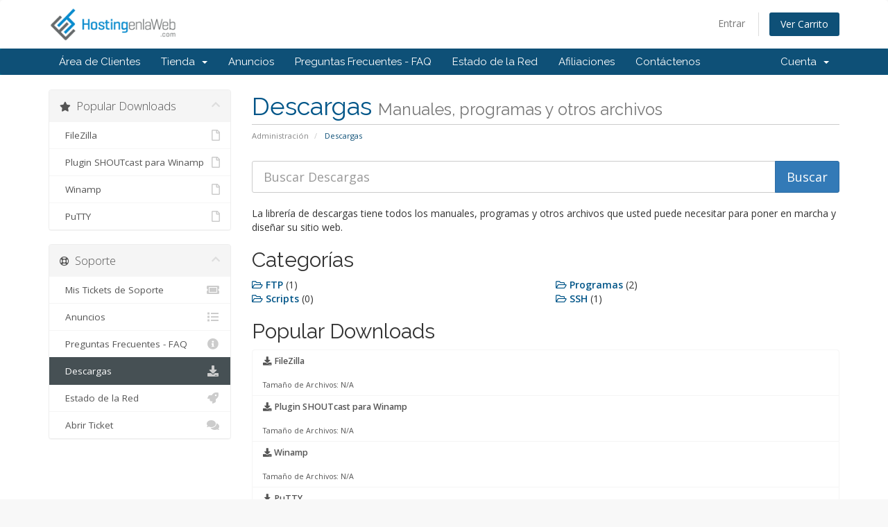

--- FILE ---
content_type: text/html; charset=utf-8
request_url: https://www.hostingenlaweb.com/clientes/index.php?rp=/download
body_size: 4088
content:
<!DOCTYPE html>
<html lang="en">
<head>
    <meta charset="utf-8" />
    <meta http-equiv="X-UA-Compatible" content="IE=edge">
    <meta name="viewport" content="width=device-width, initial-scale=1">
    <title>Descargas - HostingenlaWeb.com</title>

    <!-- Styling -->
<link href="//fonts.googleapis.com/css?family=Open+Sans:300,400,600|Raleway:400,700" rel="stylesheet">
<link href="/clientes/templates/six/css/all.min.css?v=6fc156" rel="stylesheet">
<link href="/clientes/assets/css/fontawesome-all.min.css" rel="stylesheet">
<link href="/clientes/templates/six/css/custom.css" rel="stylesheet">

<!-- HTML5 Shim and Respond.js IE8 support of HTML5 elements and media queries -->
<!-- WARNING: Respond.js doesn't work if you view the page via file:// -->
<!--[if lt IE 9]>
  <script src="https://oss.maxcdn.com/libs/html5shiv/3.7.0/html5shiv.js"></script>
  <script src="https://oss.maxcdn.com/libs/respond.js/1.4.2/respond.min.js"></script>
<![endif]-->

<script type="text/javascript">
    var csrfToken = 'ffb76620bfd6206de8cf4b2f1ce779bf891a3d89',
        markdownGuide = 'Guía de Markdown',
        locale = 'en',
        saved = 'guardado',
        saving = 'guardando',
        whmcsBaseUrl = "/clientes",
        requiredText = 'Necesario',
        recaptchaSiteKey = "";
</script>
<script src="/clientes/templates/six/js/scripts.min.js?v=6fc156"></script>


    

</head>
<body data-phone-cc-input="1">



<section id="header">
    <div class="container">
        <ul class="top-nav">
                                        <li>
                    <a href="/clientes/clientarea.php">Entrar</a>
                </li>
                                <li class="primary-action">
                    <a href="/clientes/cart.php?a=view" class="btn">
                        Ver Carrito
                    </a>
                </li>
                                </ul>

                    <a href="/clientes/index.php" class="logo"><img src="/clientes/assets/img/logo.png" alt="HostingenlaWeb.com"></a>
        
    </div>
</section>

<section id="main-menu">

    <nav id="nav" class="navbar navbar-default navbar-main" role="navigation">
        <div class="container">
            <!-- Brand and toggle get grouped for better mobile display -->
            <div class="navbar-header">
                <button type="button" class="navbar-toggle" data-toggle="collapse" data-target="#primary-nav">
                    <span class="sr-only">Alternar Navegación</span>
                    <span class="icon-bar"></span>
                    <span class="icon-bar"></span>
                    <span class="icon-bar"></span>
                </button>
            </div>

            <!-- Collect the nav links, forms, and other content for toggling -->
            <div class="collapse navbar-collapse" id="primary-nav">

                <ul class="nav navbar-nav">

                        <li menuItemName="Home" class="" id="Primary_Navbar-Home">
        <a href="/clientes/index.php">
                        Área de Clientes
                                </a>
            </li>
    <li menuItemName="Store" class="dropdown" id="Primary_Navbar-Store">
        <a class="dropdown-toggle" data-toggle="dropdown" href="#">
                        Tienda
                        &nbsp;<b class="caret"></b>        </a>
                    <ul class="dropdown-menu">
                            <li menuItemName="Browse Products Services" id="Primary_Navbar-Store-Browse_Products_Services">
                    <a href="/clientes/index.php?rp=/store">
                                                Ver Todos
                                            </a>
                </li>
                            <li menuItemName="Shop Divider 1" class="nav-divider" id="Primary_Navbar-Store-Shop_Divider_1">
                    <a href="">
                                                -----
                                            </a>
                </li>
                            <li menuItemName="Web Hosting en Uruguay" id="Primary_Navbar-Store-Web_Hosting_en_Uruguay">
                    <a href="/clientes/index.php?rp=/store/web-hosting-en-uruguay">
                                                Web Hosting en Uruguay
                                            </a>
                </li>
                            <li menuItemName="Hosting Windows en Uruguay" id="Primary_Navbar-Store-Hosting_Windows_en_Uruguay">
                    <a href="/clientes/index.php?rp=/store/hosting-windows-en-uruguay">
                                                Hosting Windows en Uruguay
                                            </a>
                </li>
                            <li menuItemName="Revendedores" id="Primary_Navbar-Store-Revendedores">
                    <a href="/clientes/index.php?rp=/store/revendedores">
                                                Revendedores
                                            </a>
                </li>
                            <li menuItemName="VPS en Uruguay" id="Primary_Navbar-Store-VPS_en_Uruguay">
                    <a href="/clientes/index.php?rp=/store/vps-en-uruguay">
                                                VPS en Uruguay
                                            </a>
                </li>
                            <li menuItemName="Streaming de Audio" id="Primary_Navbar-Store-Streaming_de_Audio">
                    <a href="/clientes/index.php?rp=/store/streaming-de-audio">
                                                Streaming de Audio
                                            </a>
                </li>
                            <li menuItemName="Certificados SSL" id="Primary_Navbar-Store-Certificados_SSL">
                    <a href="/clientes/index.php?rp=/store/certificados-ssl">
                                                Certificados SSL
                                            </a>
                </li>
                            <li menuItemName="Servidores Dedicados" id="Primary_Navbar-Store-Servidores_Dedicados">
                    <a href="/clientes/index.php?rp=/store/servidores-dedicados">
                                                Servidores Dedicados
                                            </a>
                </li>
                            <li menuItemName="Hosting SemiDedicado" id="Primary_Navbar-Store-Hosting_SemiDedicado">
                    <a href="/clientes/index.php?rp=/store/hosting-semidedicado">
                                                Hosting SemiDedicado
                                            </a>
                </li>
                            <li menuItemName="Register a New Domain" id="Primary_Navbar-Store-Register_a_New_Domain">
                    <a href="/clientes/cart.php?a=add&domain=register">
                                                Registrar Dominios
                                            </a>
                </li>
                        </ul>
            </li>
    <li menuItemName="Announcements" class="" id="Primary_Navbar-Announcements">
        <a href="/clientes/index.php?rp=/announcements">
                        Anuncios
                                </a>
            </li>
    <li menuItemName="Knowledgebase" class="" id="Primary_Navbar-Knowledgebase">
        <a href="/clientes/index.php?rp=/knowledgebase">
                        Preguntas Frecuentes - FAQ
                                </a>
            </li>
    <li menuItemName="Network Status" class="" id="Primary_Navbar-Network_Status">
        <a href="/clientes/serverstatus.php">
                        Estado de la Red
                                </a>
            </li>
    <li menuItemName="Affiliates" class="" id="Primary_Navbar-Affiliates">
        <a href="/clientes/affiliates.php">
                        Afiliaciones
                                </a>
            </li>
    <li menuItemName="Contact Us" class="" id="Primary_Navbar-Contact_Us">
        <a href="/clientes/contact.php">
                        Contáctenos
                                </a>
            </li>

                </ul>

                <ul class="nav navbar-nav navbar-right">

                        <li menuItemName="Account" class="dropdown" id="Secondary_Navbar-Account">
        <a class="dropdown-toggle" data-toggle="dropdown" href="#">
                        Cuenta
                        &nbsp;<b class="caret"></b>        </a>
                    <ul class="dropdown-menu">
                            <li menuItemName="Login" id="Secondary_Navbar-Account-Login">
                    <a href="/clientes/clientarea.php">
                                                Entrar
                                            </a>
                </li>
                            <li menuItemName="Divider" class="nav-divider" id="Secondary_Navbar-Account-Divider">
                    <a href="">
                                                -----
                                            </a>
                </li>
                            <li menuItemName="Forgot Password?" id="Secondary_Navbar-Account-Forgot_Password?">
                    <a href="/clientes/index.php?rp=/password/reset">
                                                ¿Perdiste la contraseña?
                                            </a>
                </li>
                        </ul>
            </li>

                </ul>

            </div><!-- /.navbar-collapse -->
        </div>
    </nav>

</section>



<section id="main-body">
    <div class="container">
        <div class="row">

                                <div class="col-md-3 pull-md-left sidebar">
                            </div>
                <!-- Container for main page display content -->
        <div class="col-md-9 pull-md-right main-content">
                            <div class="header-lined">
    <h1>Descargas <small>Manuales, programas y otros archivos</small></h1>
    <ol class="breadcrumb">
            <li>
            <a href="https://www.hostingenlaweb.com/clientes">            Administración
            </a>        </li>
            <li class="active">
                        Descargas
                    </li>
    </ol>
</div>
            

    <form role="form" method="post" action="/clientes/index.php?rp=/download/search">
<input type="hidden" name="token" value="ffb76620bfd6206de8cf4b2f1ce779bf891a3d89" />
        <div class="input-group input-group-lg kb-search margin-bottom">
            <input type="text" name="search" id="inputDownloadsSearch" class="form-control" placeholder="Buscar Descargas" />
            <span class="input-group-btn">
                <input type="submit" id="btnDownloadsSearch" class="btn btn-primary btn-input-padded-responsive" value="Buscar" />
            </span>
        </div>
    </form>

    <p>La librería de descargas tiene todos los manuales, programas y otros archivos que usted puede necesitar para poner en marcha y diseñar su sitio web.</p>

    <h2>Categorías</h2>

    <div class="row">
                    <div class="col-sm-6">
                <a href="/clientes/index.php?rp=/download/category/1/FTP.html">
                    <i class="far fa-folder-open"></i>
                    <strong>FTP</strong>
                </a>
                (1)
                <br>
                
            </div>
                    <div class="col-sm-6">
                <a href="/clientes/index.php?rp=/download/category/4/Programas.html">
                    <i class="far fa-folder-open"></i>
                    <strong>Programas</strong>
                </a>
                (2)
                <br>
                
            </div>
                    <div class="col-sm-6">
                <a href="/clientes/index.php?rp=/download/category/2/Scripts.html">
                    <i class="far fa-folder-open"></i>
                    <strong>Scripts</strong>
                </a>
                (0)
                <br>
                
            </div>
                    <div class="col-sm-6">
                <a href="/clientes/index.php?rp=/download/category/3/SSH.html">
                    <i class="far fa-folder-open"></i>
                    <strong>SSH</strong>
                </a>
                (1)
                <br>
                
            </div>
            </div>

    <h2>Popular Downloads</h2>

    <div class="list-group">
                    <a href="https://www.hostingenlaweb.com/clientes/dl.php?type=d&amp;id=2" class="list-group-item">
                <strong>
                    <i class="fas fa-download"></i>
                    FileZilla
                                    </strong>
                <br>
                
                <br>
                <small>Tamaño de Archivos: N/A</small>
            </a>
                    <a href="https://www.hostingenlaweb.com/clientes/dl.php?type=d&amp;id=4" class="list-group-item">
                <strong>
                    <i class="fas fa-download"></i>
                    Plugin SHOUTcast para Winamp
                                    </strong>
                <br>
                
                <br>
                <small>Tamaño de Archivos: N/A</small>
            </a>
                    <a href="https://www.hostingenlaweb.com/clientes/dl.php?type=d&amp;id=5" class="list-group-item">
                <strong>
                    <i class="fas fa-download"></i>
                    Winamp
                                    </strong>
                <br>
                
                <br>
                <small>Tamaño de Archivos: N/A</small>
            </a>
                    <a href="https://www.hostingenlaweb.com/clientes/dl.php?type=d&amp;id=3" class="list-group-item">
                <strong>
                    <i class="fas fa-download"></i>
                    PuTTY
                                    </strong>
                <br>
                
                <br>
                <small>Tamaño de Archivos: N/A</small>
            </a>
            </div>


                </div><!-- /.main-content -->
                                    <div class="col-md-3 pull-md-left sidebar sidebar-secondary">
                            <div menuItemName="Popular Downloads" class="panel panel-sidebar panel-sidebar">
        <div class="panel-heading">
            <h3 class="panel-title">
                <i class="fas fa-star"></i>&nbsp;                Popular Downloads
                                <i class="fas fa-chevron-up panel-minimise pull-right"></i>
            </h3>
        </div>
                            <div class="list-group">
                                                            <a menuItemName="FileZilla"
                           href="https://www.hostingenlaweb.com/clientes/dl.php?type=d&amp;id=2"
                           class="list-group-item"
                                                                                                                                       id="Secondary_Sidebar-Popular_Downloads-FileZilla"
                        >
                                                                                    <i class="far fa-file"></i>&nbsp;                            FileZilla
                        </a>
                                                                                <a menuItemName="Plugin SHOUTcast para Winamp"
                           href="https://www.hostingenlaweb.com/clientes/dl.php?type=d&amp;id=4"
                           class="list-group-item"
                                                                                                                                       id="Secondary_Sidebar-Popular_Downloads-Plugin_SHOUTcast_para_Winamp"
                        >
                                                                                    <i class="far fa-file"></i>&nbsp;                            Plugin SHOUTcast para Winamp
                        </a>
                                                                                <a menuItemName="Winamp"
                           href="https://www.hostingenlaweb.com/clientes/dl.php?type=d&amp;id=5"
                           class="list-group-item"
                                                                                                                                       id="Secondary_Sidebar-Popular_Downloads-Winamp"
                        >
                                                                                    <i class="far fa-file"></i>&nbsp;                            Winamp
                        </a>
                                                                                <a menuItemName="PuTTY"
                           href="https://www.hostingenlaweb.com/clientes/dl.php?type=d&amp;id=3"
                           class="list-group-item"
                                                                                                                                       id="Secondary_Sidebar-Popular_Downloads-PuTTY"
                        >
                                                                                    <i class="far fa-file"></i>&nbsp;                            PuTTY
                        </a>
                                                </div>
                    </div>
        <div menuItemName="Support" class="panel panel-sidebar panel-sidebar">
        <div class="panel-heading">
            <h3 class="panel-title">
                <i class="far fa-life-ring"></i>&nbsp;                Soporte
                                <i class="fas fa-chevron-up panel-minimise pull-right"></i>
            </h3>
        </div>
                            <div class="list-group">
                                                            <a menuItemName="Support Tickets"
                           href="/clientes/supporttickets.php"
                           class="list-group-item"
                                                                                                                                       id="Secondary_Sidebar-Support-Support_Tickets"
                        >
                                                                                    <i class="fas fa-ticket-alt fa-fw"></i>&nbsp;                            Mis Tickets de Soporte
                        </a>
                                                                                <a menuItemName="Announcements"
                           href="/clientes/index.php?rp=/announcements"
                           class="list-group-item"
                                                                                                                                       id="Secondary_Sidebar-Support-Announcements"
                        >
                                                                                    <i class="fas fa-list fa-fw"></i>&nbsp;                            Anuncios
                        </a>
                                                                                <a menuItemName="Knowledgebase"
                           href="/clientes/index.php?rp=/knowledgebase"
                           class="list-group-item"
                                                                                                                                       id="Secondary_Sidebar-Support-Knowledgebase"
                        >
                                                                                    <i class="fas fa-info-circle fa-fw"></i>&nbsp;                            Preguntas Frecuentes - FAQ
                        </a>
                                                                                <a menuItemName="Downloads"
                           href="/clientes/index.php?rp=/download"
                           class="list-group-item active"
                                                                                                                                       id="Secondary_Sidebar-Support-Downloads"
                        >
                                                                                    <i class="fas fa-download fa-fw"></i>&nbsp;                            Descargas
                        </a>
                                                                                <a menuItemName="Network Status"
                           href="/clientes/serverstatus.php"
                           class="list-group-item"
                                                                                                                                       id="Secondary_Sidebar-Support-Network_Status"
                        >
                                                                                    <i class="fas fa-rocket fa-fw"></i>&nbsp;                            Estado de la Red
                        </a>
                                                                                <a menuItemName="Open Ticket"
                           href="/clientes/submitticket.php"
                           class="list-group-item"
                                                                                                                                       id="Secondary_Sidebar-Support-Open_Ticket"
                        >
                                                                                    <i class="fas fa-comments fa-fw"></i>&nbsp;                            Abrir Ticket
                        </a>
                                                </div>
                    </div>
                        </div>
                            <div class="clearfix"></div>
        </div>
    </div>
</section>

<section id="footer">
    <div class="container">
        <a href="#" class="back-to-top"><i class="fas fa-chevron-up"></i></a>
        </div>
</section>

<div id="fullpage-overlay" class="hidden">
    <div class="outer-wrapper">
        <div class="inner-wrapper">
            <img src="/clientes/assets/img/overlay-spinner.svg">
            <br>
            <span class="msg"></span>
        </div>
    </div>
</div>

<div class="modal system-modal fade" id="modalAjax" tabindex="-1" role="dialog" aria-hidden="true">
    <div class="modal-dialog">
        <div class="modal-content panel-primary">
            <div class="modal-header panel-heading">
                <button type="button" class="close" data-dismiss="modal">
                    <span aria-hidden="true">&times;</span>
                    <span class="sr-only">Cerrar</span>
                </button>
                <h4 class="modal-title"></h4>
            </div>
            <div class="modal-body panel-body">
                Cargando...
            </div>
            <div class="modal-footer panel-footer">
                <div class="pull-left loader">
                    <i class="fas fa-circle-notch fa-spin"></i>
                    Cargando...
                </div>
                <button type="button" class="btn btn-default" data-dismiss="modal">
                    Cerrar
                </button>
                <button type="button" class="btn btn-primary modal-submit">
                    Enviar
                </button>
            </div>
        </div>
    </div>
</div>

<form action="#" id="frmGeneratePassword" class="form-horizontal">
    <div class="modal fade" id="modalGeneratePassword">
        <div class="modal-dialog">
            <div class="modal-content panel-primary">
                <div class="modal-header panel-heading">
                    <button type="button" class="close" data-dismiss="modal" aria-label="Close"><span aria-hidden="true">&times;</span></button>
                    <h4 class="modal-title">
                        Generar contraseña
                    </h4>
                </div>
                <div class="modal-body">
                    <div class="alert alert-danger hidden" id="generatePwLengthError">
                        La longitud de la contraseña debe estar entre 8 y 64 caracteres
                    </div>
                    <div class="form-group">
                        <label for="generatePwLength" class="col-sm-4 control-label">Longitud de contraseña</label>
                        <div class="col-sm-8">
                            <input type="number" min="8" max="64" value="12" step="1" class="form-control input-inline input-inline-100" id="inputGeneratePasswordLength">
                        </div>
                    </div>
                    <div class="form-group">
                        <label for="generatePwOutput" class="col-sm-4 control-label">Contraseña generada</label>
                        <div class="col-sm-8">
                            <input type="text" class="form-control" id="inputGeneratePasswordOutput">
                        </div>
                    </div>
                    <div class="row">
                        <div class="col-sm-8 col-sm-offset-4">
                            <button type="submit" class="btn btn-default btn-sm">
                                <i class="fas fa-plus fa-fw"></i>
                                Generar nueva contraseña
                            </button>
                            <button type="button" class="btn btn-default btn-sm copy-to-clipboard" data-clipboard-target="#inputGeneratePasswordOutput">
                                <img src="/clientes/assets/img/clippy.svg" alt="Copy to clipboard" width="15">
                                Copy
                            </button>
                        </div>
                    </div>
                </div>
                <div class="modal-footer">
                    <button type="button" class="btn btn-default" data-dismiss="modal">
                        Cerrar
                    </button>
                    <button type="button" class="btn btn-primary" id="btnGeneratePasswordInsert" data-clipboard-target="#inputGeneratePasswordOutput">
                        Copiar al portapapeles e insertar
                    </button>
                </div>
            </div>
        </div>
    </div>
</form>



</body>
</html>
